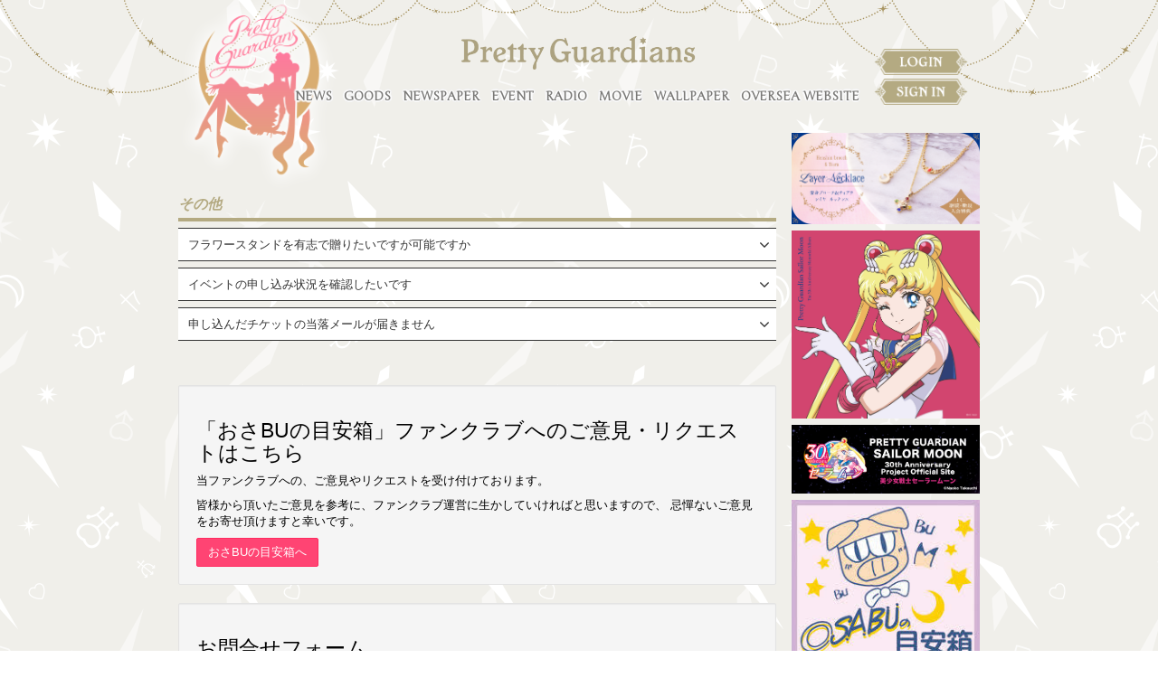

--- FILE ---
content_type: text/html; charset=utf-8
request_url: https://prettyguardians.com/help/category/other
body_size: 6378
content:
<!DOCTYPE html>
<html class="ja">

	<head prefix="og: http://ogp.me/ns# fb: http://ogp.me/ns/fb#">
		<meta charset="utf-8">
		<title>よくあるご質問 | 「美少女戦士セーラームーン」オフィシャルファンクラブ　Pretty Guardians</title>
		<meta name="pinterest" content="nopin" description="申し訳ございません。ピンを保存することはお断りしております。" />
		<meta name="description" content="「美少女戦士セーラームーン」史上初のファンクラブ&quot;PrettyGuardians&quot;キャラクターたちのお誕生日企画、ミュージカル「美少女戦士セーラームーン」のチケット最速先行販売のご案内など、さまざまなファンクラブ会員限定サービスをお届けします。限定グッズも盛りだくさんです。">
		<meta name="keywords" content="セーラームーン, ファンクラブ, プリティーガーディアンズ, Pretty Guardians, fanclub, FC">
		<meta name="viewport" content="width=device-width, initial-scale=1.0, minimum-scale=1.0, maximum-scale=1.0, user-scalable=no">
		<meta http-equiv="cleartype" content="on">
		<meta content="authenticity_token" name="csrf-param" />
<meta content="nSfrSkpO+u71JEh7HaNVTSVcuUfQYmUxhZj3kCmdjjE=" name="csrf-token" />
		<link href="/assets/sailormoon/favicon-24d4b38b3d6803fa592b706be395c8c8.png" rel="shortcut icon" type="image/vnd.microsoft.icon" />
		<link href="/assets/sailormoon/app/application-3ccf1ef7de0b8d31d80a8db89a81dc05.css" media="all" rel="stylesheet" type="text/css" />
		  <script async src="https://www.googletagmanager.com/gtag/js?id=G-GG6DJ3DEMS"></script>
  <script>
    window.dataLayer = window.dataLayer || [];
    function gtag(){dataLayer.push(arguments);}
    gtag('js', new Date());

    gtag('config', 'G-GG6DJ3DEMS');
    gtag('event', 'custom_dimension', {
      'dimension': 'non_member',
      'send_to': 'G-GG6DJ3DEMS',
    });
  </script>

		<link rel="apple-touch-icon-precomposed" href="https://prettyguardians.com/assets/sailormoon/apple-touch-icon.png" type="image/png" />
		<link rel="apple-touch-icon" href="https://prettyguardians.com/assets/sailormoon/apple-touch-icon.png" />
		<meta property="og:site_name" content="「美少女戦士セーラームーン」オフィシャルファンクラブ　Pretty Guardians">
<meta property="og:locale" content="ja_JP">
<meta name="twitter:card" content="summary_large_image">
<meta name="twitter:domain" content="prettyguardians.com">
	<meta property="fb:app_id" content="955922171149336">
	<meta property="og:type" content="website">
	<meta property="og:url" content="https://prettyguardians.com/help/category/other">
	<meta name="twitter:url" content="https://prettyguardians.com/help/category/other">
	<meta property="og:title" content="よくあるご質問 | 「美少女戦士セーラームーン」オフィシャルファンクラブ　Pretty Guardians">
	<meta name="twitter:title" content="よくあるご質問 | 「美少女戦士セーラームーン」オフィシャルファンクラブ　Pretty Guardians">
	<meta property="og:description" content="「美少女戦士セーラームーン」史上初のファンクラブ&quot;PrettyGuardians&quot;キャラクターたちのお誕生日企画、ミュージカル「美少女戦士セーラームーン」のチケット最速先行販売のご案内など、さまざまなファンクラブ会員限定サービスをお届けします。限定グッズも盛りだくさんです。">
	<meta name="twitter:description" content="「美少女戦士セーラームーン」史上初のファンクラブ&quot;PrettyGuardians&quot;キャラクターたちのお誕生日企画、ミュージカル「美少女戦士セーラームーン」のチケット最速先行販売のご案内など、さまざまなファンクラブ会員限定サービスをお届けします。限定グッズも盛りだくさんです。">
		<meta property="og:image" content="https://prettyguardians.com/assets/sailormoon/ogp.png">
		<meta name="twitter:image" content="https://prettyguardians.com/assets/sailormoon/ogp.png">


		
<link rel="preload" as="script" href="https://www.googletagmanager.com/gtm.js?id=GTM-M3LK3CM">
<script>(function(w,d,s,l,i){w[l]=w[l]||[];w[l].push({'gtm.start':
new Date().getTime(),event:'gtm.js'});var f=d.getElementsByTagName(s)[0],
j=d.createElement(s),dl=l!='dataLayer'?'&l='+l:'';j.async=true;j.src=
'https://www.googletagmanager.com/gtm.js?id='+i+dl;f.parentNode.insertBefore(j,f);
})(window,document,'script','dataLayer','GTM-M3LK3CM');</script>
		
	</head>

	<body id="helps" class="index">
		
<noscript><iframe src="https://www.googletagmanager.com/ns.html?id=GTM-M3LK3CM" height="0" width="0" style="display:none;visibility:hidden"></iframe></noscript>

			<script src="https://www.google.com/recaptcha/api.js" type="text/javascript"></script>
		<div id="header">
			<div class="container">
				<div class="row">
					<div id="site-logo" class="hidden-xs">
						<div class="clearfix img-responsive">
							<a href="/"><img alt="Logo" src="/assets/sailormoon/logo-6080ff9a4eeab5af1c67b965ff677e67.png" /></a>
						</div>
					</div>
					<div id="site-title" class="col-xs-12">
						<div class="text-center hidden-xs">
							<a href="/"><img alt="Title" class="title-img" src="/assets/sailormoon/title-69e877969e025201fff0b0263c6171f8.png" /></a>
						</div>
						<div class="text-center visible-xs">
							<a href="/"><img alt="Title-xs" class="title-img-xs" src="/assets/sailormoon/title-xs-16265fd92c17c658b7af360478194648.png" /></a>
						</div>
					</div>
					<div class="overlay" id="js__overlay"></div>
					<!-- スライドメニュー -->
					<nav class="side-menu visible-xs">
						<ul class="auth-menu list-inline row">
									<li class="col-xs-6"><a href="/signin"><img alt="Login" class="img-responsive" src="/assets/sailormoon/login-1bf9c8503e6def26ee67ff413c8b6d0d.png" /></a></li>
									<li class="col-xs-6"><a href="/signup"><img alt="Signin" class="img-responsive" src="/assets/sailormoon/signin-e22924762390dae962902cf119f160fe.png" /></a></li>
						</ul>
						<div class="menu-free">
							<h2>MENU</h2>
							<ul class="list-unstyled">
								<li><a href="/contents/news">NEWS</a></li>
								<li>
										<a href="/signin">GOODS</a>
								</li>
								<li><a href="/pages/newspaper">NEWSPAPER</a></li>
								<li><a href="/contents/event">EVENT</a></li>
								<li><a href="/movies/categories/radio">RADIO</a></li>
								<li><a href="/movies/categories/movie">MOVIE</a></li>
								<li><a href="/photos/wallpaper">WALLPAPER</a></li>
								<li><a href="https://overseas.prettyguardians.com/" target="_blank">OVERSEA WEBSITE</a></li>
							</ul>
						</div>
					</nav>
					<!-- 開閉用ボタン -->
					<input id="menu" type="checkbox" name="menu" class="hidden-check-box hidden visible-xs col-xs-2"/>
					<label for="menu" class="menu-icon side-menu-btn visible-xs" id="js__sideMenuBtn"></label>
				</div>
				<div id="nav">
					<ul class="list-inline hidden-xs text-center">
						<li><a href="/contents/news">NEWS</a></li>
						<li>
								<a href="/signin">GOODS</a>
						</li>
						<li><a href="/pages/newspaper">NEWSPAPER</a></li>
						<li><a href="/contents/event">EVENT</a></li>
						<li><a href="/movies/categories/radio">RADIO</a></li>
						<li><a href="/movies/categories/movie">MOVIE</a></li>
						<li><a href="/photos/wallpaper">WALLPAPER</a></li>
						<li><a href="https://overseas.prettyguardians.com/" target="_blank">OVERSEA WEBSITE</a></li>
					</ul>
					<div id="site-signin">
						<ul class="auth-menu hidden-xs">
									<li><a href="/signin"><img alt="Login" src="/assets/sailormoon/login-1bf9c8503e6def26ee67ff413c8b6d0d.png" /></a></li>
									<li><a href="/signup"><img alt="Signin" src="/assets/sailormoon/signin-e22924762390dae962902cf119f160fe.png" /></a></li>
						</ul>
					</div>
				</div>
			</div>
		</div>

		<div id="content" class="container">
				<div class="row">
		<div class="col-sm-9">
			
<div id="helps-list" class="details">
		<div class="section">
			<h3>その他</h3>
				<script type="application/ld+json">
		{"@context":"https://schema.org","@type":"FAQPage","mainEntity":[{"@type":"Question","name":"\u30d5\u30e9\u30ef\u30fc\u30b9\u30bf\u30f3\u30c9\u3092\u6709\u5fd7\u3067\u8d08\u308a\u305f\u3044\u3067\u3059\u304c\u53ef\u80fd\u3067\u3059\u304b","acceptedAnswer":{"@type":"Answer","text":"<p>\u30d5\u30e9\u30ef\u30fc\u30b9\u30bf\u30f3\u30c9\u306a\u3069\u306e\u795d\u82b1\u306b\u3064\u304d\u307e\u3057\u3066\u306f\u5404\u30a4\u30d9\u30f3\u30c8\u4f1a\u5834\u306e\u30a4\u30d9\u30f3\u30bf\u30fc\u3055\u307e\u307e\u3067\u304a\u554f\u3044\u5408\u308f\u305b\u304f\u3060\u3055\u3044\u3002</p>\r\n"}},{"@type":"Question","name":"\u30a4\u30d9\u30f3\u30c8\u306e\u7533\u3057\u8fbc\u307f\u72b6\u6cc1\u3092\u78ba\u8a8d\u3057\u305f\u3044\u3067\u3059","acceptedAnswer":{"@type":"Answer","text":"<p>\u30c1\u30b1\u30c3\u30c8\u3092\u304a\u7533\u3057\u8fbc\u307f\u9802\u3044\u305f\u5148\u304c\u4ed6\u793e\u30d7\u30ec\u30a4\u30ac\u30a4\u30c9\u69d8\u306e\u5834\u5408\u3001 \u7533\u3057\u8fbc\u307f\u72b6\u6cc1\u306b\u3064\u304d\u307e\u3057\u3066\u306f\u3053\u3061\u3089\u3067\u306f\u3054\u5bfe\u5fdc\u81f4\u3057\u304b\u306d\u307e\u3059\u305f\u3081\u3001 \u30c1\u30b1\u30c3\u30c8\u3092\u304a\u7533\u3057\u8fbc\u307f\u9802\u3044\u305f\u30d7\u30ec\u30a4\u30ac\u30a4\u30c9\u69d8\u307e\u3067\u76f4\u63a5\u304a\u554f\u3044\u5408\u308f\u305b\u304f\u3060\u3055\u3044\u3002</p>\r\n"}},{"@type":"Question","name":"\u7533\u3057\u8fbc\u3093\u3060\u30c1\u30b1\u30c3\u30c8\u306e\u5f53\u843d\u30e1\u30fc\u30eb\u304c\u5c4a\u304d\u307e\u305b\u3093","acceptedAnswer":{"@type":"Answer","text":"<p>\u30c1\u30b1\u30c3\u30c8\u3092\u304a\u7533\u3057\u8fbc\u307f\u9802\u3044\u305f\u5148\u304c\u4ed6\u793e\u30d7\u30ec\u30a4\u30ac\u30a4\u30c9\u69d8\u306e\u5834\u5408\u3001\u3053\u3061\u3089\u3067\u306f\u3054\u5bfe\u5fdc\u81f4\u3057\u304b\u306d\u307e\u3059\u305f\u3081\u3001\u30c1\u30b1\u30c3\u30c8\u3092\u304a\u7533\u3057\u8fbc\u307f\u9802\u3044\u305f\u30d7\u30ec\u30a4\u30ac\u30a4\u30c9\u69d8\u307e\u3067\u76f4\u63a5\u304a\u554f\u3044\u5408\u308f\u305b\u304f\u3060\u3055\u3044\u3002</p>\r\n"}}]}
	</script>

		<section class="section-inner">
			<div class="title">
				<h4>フラワースタンドを有志で贈りたいですが可能ですか</h4>
				<i class="fa fa-angle-down" aria-hidden="true"></i>
			</div>
			<div class="body">
				<p>フラワースタンドなどの祝花につきましては各イベント会場のイベンターさままでお問い合わせください。</p>

					<div class="to-contact">
						<p>上記をお読みいただいても解決いただけない場合は、以下のお問い合わせフォームよりご連絡下さい。</p>
						<p class="mb0"><a href="/support" class="btn btn-primary">お問い合わせページへ</a></p>
					</div>
			</div>
		</section>
		<section class="section-inner">
			<div class="title">
				<h4>イベントの申し込み状況を確認したいです</h4>
				<i class="fa fa-angle-down" aria-hidden="true"></i>
			</div>
			<div class="body">
				<p>チケットをお申し込み頂いた先が他社プレイガイド様の場合、 申し込み状況につきましてはこちらではご対応致しかねますため、 チケットをお申し込み頂いたプレイガイド様まで直接お問い合わせください。</p>

					<div class="to-contact">
						<p>上記をお読みいただいても解決いただけない場合は、以下のお問い合わせフォームよりご連絡下さい。</p>
						<p class="mb0"><a href="/support" class="btn btn-primary">お問い合わせページへ</a></p>
					</div>
			</div>
		</section>
		<section class="section-inner">
			<div class="title">
				<h4>申し込んだチケットの当落メールが届きません</h4>
				<i class="fa fa-angle-down" aria-hidden="true"></i>
			</div>
			<div class="body">
				<p>チケットをお申し込み頂いた先が他社プレイガイド様の場合、こちらではご対応致しかねますため、チケットをお申し込み頂いたプレイガイド様まで直接お問い合わせください。</p>

					<div class="to-contact">
						<p>上記をお読みいただいても解決いただけない場合は、以下のお問い合わせフォームよりご連絡下さい。</p>
						<p class="mb0"><a href="/support" class="btn btn-primary">お問い合わせページへ</a></p>
					</div>
			</div>
		</section>

		</div>
</div>

<div class="well">
	<h3>「おさBUの目安箱」ファンクラブへのご意見・リクエストはこちら</h3>
	<p>当ファンクラブへの、ご意見やリクエストを受け付けております。</p>
	<p>皆様から頂いたご意見を参考に、ファンクラブ運営に生かしていければと思いますので、 忌憚ないご意見をお寄せ頂けますと幸いです。</p>
	<a href="/dashboard/answers/request/new" class="btn btn-primary btn-large">おさBUの目安箱へ</a>
</div>
<div class="well">
	<h3>お問合せフォーム</h3>
	<p>上記をお読み頂いても解決頂けない場合は、下記のお問合せフォームよりご連絡下さい。</p>
	<a href="/support" class="btn btn-primary btn-large">お問い合わせページへ</a>
</div>

		</div>
		<div id="side-menu" class="col-sm-3 hidden-xs">
			<div class="sub-banner text-center">
			<ul class="list-unstyled">
			<li>
				<a href="https://prettyguardians.com/contents/760966"><img alt="240619_smpg_fc%e8%9c%88_%e8%8e%a8%e5%a4%82%e9%9f%b3%e8%9c%88%ef%bd%b8%e8%bf%9a%ef%bd%b9%e9%ab%ae_02" class="img-responsive" src="https://prettyguardians.com/s3/skiyaki/uploads/link/image/58456/240619_SMPG_FC%E8%9C%88_%E8%8E%A8%E5%A4%82%E9%9F%B3%E8%9C%88%EF%BD%B8%E8%BF%9A%EF%BD%B9%E9%AB%AE_02.jpg" /></a>
			</li>
			<li>
				<a href="https://prettyguardians.com/contents/573216"><img alt="Lp%e3%83%ac%e3%82%b3%e3%83%bc%e3%83%89_%e3%82%b8%e3%83%a3%e3%82%b1%e3%83%83%e3%83%88_" class="img-responsive" src="https://prettyguardians.com/s3/skiyaki/uploads/link/image/47065/LP%E3%83%AC%E3%82%B3%E3%83%BC%E3%83%89_%E3%82%B8%E3%83%A3%E3%82%B1%E3%83%83%E3%83%88_.jpg" /></a>
			</li>
			<li>
				<a href="http://sailormoon-official.com/" target="_blank"><img alt="30th_site" class="img-responsive" src="https://prettyguardians.com/s3/skiyaki/uploads/link/image/4098/30th_site.jpg" /></a>
			</li>
			<li>
				<a href="https://prettyguardians.com/dashboard/answers/request/new"><img alt="%e3%81%8a%e3%81%95bu" class="img-responsive" src="https://prettyguardians.com/s3/skiyaki/uploads/link/image/4251/%E3%81%8A%E3%81%95BU.jpg" /></a>
			</li>
		</ul>

</div>
		</div>
	</div>

		</div>

		<div id="footer">
			<div class="footer-bar"></div>
			<div class="sns-link">
					<div class="social-links-wrapp social_link">
		<ul class="social-links list-unstyled">
				<li class="social-links-item">
					<a href="https://twitter.com/sailormoon30th_" aria-label="関連サイト X（twitter）" itemprop="url" rel="noreferrer" target="_blank">
								<svg class="shared-icon-x" width="16" height="16" viewBox="0 0 16 16" fill="none" xmlns="http://www.w3.org/2000/svg">
	<defs>
		<style>.shared-icon-x-cls01{fill:#ffffff;}</style>
	</defs>
	<title>X (twitter)</title>
	<g>
		<path d="M9.31264 6.77143L15.1379 0H13.7575L8.69942 5.87954L4.65953 0H0L6.10911 8.8909L0 15.9918H1.38049L6.72197 9.78279L10.9884 15.9918H15.6479L9.3123 6.77143H9.31264ZM7.42187 8.96923L6.8029 8.0839L1.87789 1.03921H3.99824L7.97277 6.7245L8.59175 7.60983L13.7582 14.9998H11.6378L7.42187 8.96957V8.96923Z" class="shared-icon-x-cls01" />
	</g>
</svg>
</a>				</li>
		</ul>
	</div>

			</div>
			<div class="footer-menu text-center">
				<ul class="list-inline clearfix">
					<li><a href="/about/membership">当サイトについて</a></li>
					<li><a href="/about/account">アカウントについて</a></li>
						<li><a href="/about/payment">お支払いについて</a></li>
					<li><a href="/about/terms">利用規約</a></li>
					<li><a href="/about/privacy">個人情報保護方針</a></li>
						<li><a href="/about/law">特定商取引法に基づく表示</a></li>
					<li><a href="/about/environment">推奨環境</a></li>
					<li><a href="/help">よくあるご質問</a></li>
				</ul>
			</div>
			<div class="container text-center footer-text">
				<p>掲載されているすべてのコンテンツ<br class="visible-xs">(記事、画像、音声データ、映像データ等)の無断転載を禁じます。</p>
				<p class="copyright">&copy; Naoko Takeuchi<br> Powered by <a href="https://skiyaki.com/">SKIYAKI Inc.</a></p>
			</div>
		</div>

		<!-- site_code=sailormoon -->
		<script src="/assets/sailormoon/app/application-4eba97ca6461ff02115526de56a469b9.js" type="text/javascript"></script>
		<script src="https://ajaxzip3.github.io/ajaxzip3.js" charset="UTF-8"></script>
		<script src="/assets/app/application_select_payment_type_form-47814d8c24b71831ca96a6510e21ddd9.js" type="text/javascript"></script>
		<script src="https://d.line-scdn.net/r/web/social-plugin/js/thirdparty/loader.min.js" async="async" defer="defer"></script>
		<script async src="//platform.twitter.com/widgets.js" charset="utf-8"></script> 
		
<div id="fb-root"></div>
<script async defer crossorigin="anonymous" src="//connect.facebook.net/ja_JP/sdk.js#xfbml=1&version=v5.0&appId=955922171149336&autoLogAppEvents=1"></script>

		<script type="text/javascript">
			(function () {
				var tagjs = document.createElement("script");
				var s = document.getElementsByTagName("script")[0];
				tagjs.async = true;
				tagjs.src = "//s.yjtag.jp/tag.js#site=8yWlcHx";
				s.parentNode.insertBefore(tagjs, s);
			}());
		</script>

		<noscript>
			<iframe src="//b.yjtag.jp/iframe?c=8yWlcHx" width="1" height="1" frameborder="0" scrolling="no" marginheight="0" marginwidth="0"></iframe>
		</noscript>

		
		

	</body>
</html>

